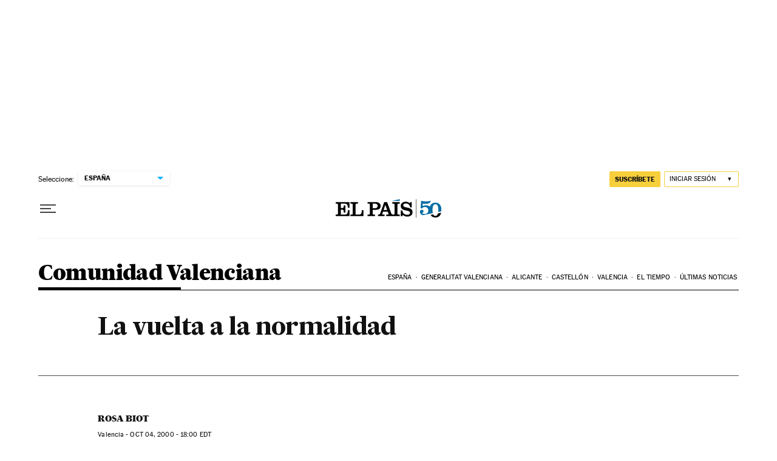

--- FILE ---
content_type: application/javascript; charset=utf-8
request_url: https://fundingchoicesmessages.google.com/f/AGSKWxUreYxcSRpO7aivnb1-CsE6fEU1wtWyKqSQNYMebHpNah11snuGcf9_vfMnjWvjOn_kS-9FrBNymKHrShM0QmuRh6qiyfTZGyKz6K_AXwAzPZMJGK6wmHCWuFRJYL7yDM1pRXIAoe7hSJvg1h0bp1Wi0fpmYJIJcy56NKgV3BLLSi04Mf1EyC3Hno1f/_/ads/rect_/adsbytenmax./landingads?/adzone./contentmobilead.
body_size: -1290
content:
window['d6d81a00-f3c6-44ee-868d-5d36dbd3c80b'] = true;